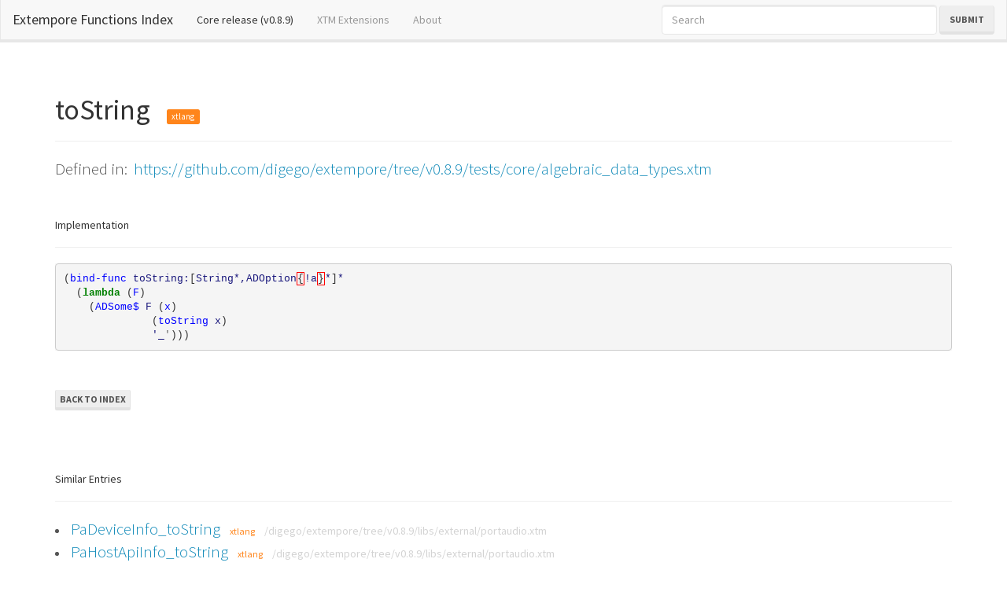

--- FILE ---
content_type: text/html; charset=utf-8
request_url: https://extempore.michelepasin.org/def/toString-2.html
body_size: 4292
content:





<!DOCTYPE html>
<html lang="en">
  <head>

	<!-- Google tag (gtag.js) -->
<script async src="https://www.googletagmanager.com/gtag/js?id=G-T4B4FDV3TR"></script>
<script>
  window.dataLayer = window.dataLayer || [];
  function gtag(){dataLayer.push(arguments);}
  gtag('js', new Date());

  gtag('config', 'G-T4B4FDV3TR');
</script>



    <meta charset="utf-8">
    <meta http-equiv="X-UA-Compatible" content="IE=edge">
    <meta name="viewport" content="width=device-width, initial-scale=1">

	<link rel="icon" href="../media/static/favicon.ico">
    
	
	<title>toString : Extempore Docs</title>

	

    <!-- Bootstrap ## original specs-->
    
	
	<!-- Bootswatch https://bootswatch.com/ -->
	 <link href="../media/static/libs/bootswatch3.2/lumen/bootstrap.min.css" rel="stylesheet">
	 

    <!-- HTML5 Shim and Respond.js IE8 support of HTML5 elements and media queries -->
    <!-- WARNING: Respond.js doesn't work if you view the page via file:// -->
    <!--[if lt IE 9]>
      <script src="https://oss.maxcdn.com/html5shiv/3.7.2/html5shiv.min.js"></script>
      <script src="https://oss.maxcdn.com/respond/1.4.2/respond.min.js"></script>
    <![endif]-->
		
		
	<style type="text/css" media="screen">


		/* Sticky footer styles 
		-------------------------------------------------- */
		html {
		  position: relative;
		  min-height: 100%;
		}
		body {
		  /* Margin bottom by footer height */
		  margin-bottom: 600px;
		  padding-top: 100px;
		}
		.footer {
		  position: absolute;
		  padding-top: 60px;
		  bottom: 0;
		  width: 100%;
		  font-size: 18px;
		  /* Set the fixed height of the footer here */
		  height: 500px;
		  background-color: #f5f5f5;
		}
		

		.navbar-subtitle.navbar-brand {
			color: #ffffff;
			font-style: normal;
		}

		.navbar-function {
			color: lightgreen;
			font-style: normal;
			font-family: monospace;
		}
		.navbar-function:hover {
			color: lightgreen;
			font-style: normal;
			font-family: monospace;
			text-decoration: none;
		}
		
		.navbar-subtitle.navbar-brand a {
			color: #ffffff;
			font-style: normal;
			text-decoration: underline;
		}

		.navbar-subtitle.navbar-brand a.active {
			background: green;
			font-style: normal;
			text-decoration: underline;
		}

		.navbar-subtitle.navbar-brand:hover {
			color: #ffffff;
			font-style: normal;
		}

		a.src_link {
			color: lightgrey;
		}
		a.src_link:hover {
			color: rgb(237, 196, 196);
		}

	</style>	
		
		
	
	
	
	<style type="text/css" media="screen">

	  .highlight .hll { background-color: #ffffcc }
	.highlight  { background: #f8f8f8; }
	.highlight .c { color: #408080; font-style: italic } /* Comment */
	.highlight .err { border: 1px solid #FF0000 } /* Error */
	.highlight .k { color: #008000; font-weight: bold } /* Keyword */
	.highlight .o { color: #666666 } /* Operator */
	.highlight .cm { color: #408080; font-style: italic } /* Comment.Multiline */
	.highlight .cp { color: #BC7A00 } /* Comment.Preproc */
	.highlight .c1 { color: #408080; font-style: italic } /* Comment.Single */
	.highlight .cs { color: #408080; font-style: italic } /* Comment.Special */
	.highlight .gd { color: #A00000 } /* Generic.Deleted */
	.highlight .ge { font-style: italic } /* Generic.Emph */
	.highlight .gr { color: #FF0000 } /* Generic.Error */
	.highlight .gh { color: #000080; font-weight: bold } /* Generic.Heading */
	.highlight .gi { color: #00A000 } /* Generic.Inserted */
	.highlight .go { color: #888888 } /* Generic.Output */
	.highlight .gp { color: #000080; font-weight: bold } /* Generic.Prompt */
	.highlight .gs { font-weight: bold } /* Generic.Strong */
	.highlight .gu { color: #800080; font-weight: bold } /* Generic.Subheading */
	.highlight .gt { color: #0044DD } /* Generic.Traceback */
	.highlight .kc { color: #008000; font-weight: bold } /* Keyword.Constant */
	.highlight .kd { color: #008000; font-weight: bold } /* Keyword.Declaration */
	.highlight .kn { color: #008000; font-weight: bold } /* Keyword.Namespace */
	.highlight .kp { color: #008000 } /* Keyword.Pseudo */
	.highlight .kr { color: #008000; font-weight: bold } /* Keyword.Reserved */
	.highlight .kt { color: #B00040 } /* Keyword.Type */
	.highlight .m { color: #666666 } /* Literal.Number */
	.highlight .s { color: #BA2121 } /* Literal.String */
	.highlight .na { color: #7D9029 } /* Name.Attribute */
	.highlight .nb { color: #008000 } /* Name.Builtin */
	.highlight .nc { color: #0000FF; font-weight: bold } /* Name.Class */
	.highlight .no { color: #880000 } /* Name.Constant */
	.highlight .nd { color: #AA22FF } /* Name.Decorator */
	.highlight .ni { color: #999999; font-weight: bold } /* Name.Entity */
	.highlight .ne { color: #D2413A; font-weight: bold } /* Name.Exception */
	.highlight .nf { color: #0000FF } /* Name.Function */
	.highlight .nl { color: #A0A000 } /* Name.Label */
	.highlight .nn { color: #0000FF; font-weight: bold } /* Name.Namespace */
	.highlight .nt { color: #008000; font-weight: bold } /* Name.Tag */
	.highlight .nv { color: #19177C } /* Name.Variable */
	.highlight .ow { color: #AA22FF; font-weight: bold } /* Operator.Word */
	.highlight .w { color: #bbbbbb } /* Text.Whitespace */
	.highlight .mb { color: #666666 } /* Literal.Number.Bin */
	.highlight .mf { color: #666666 } /* Literal.Number.Float */
	.highlight .mh { color: #666666 } /* Literal.Number.Hex */
	.highlight .mi { color: #666666 } /* Literal.Number.Integer */
	.highlight .mo { color: #666666 } /* Literal.Number.Oct */
	.highlight .sb { color: #BA2121 } /* Literal.String.Backtick */
	.highlight .sc { color: #BA2121 } /* Literal.String.Char */
	.highlight .sd { color: #BA2121; font-style: italic } /* Literal.String.Doc */
	.highlight .s2 { color: #BA2121 } /* Literal.String.Double */
	.highlight .se { color: #BB6622; font-weight: bold } /* Literal.String.Escape */
	.highlight .sh { color: #BA2121 } /* Literal.String.Heredoc */
	.highlight .si { color: #BB6688; font-weight: bold } /* Literal.String.Interpol */
	.highlight .sx { color: #008000 } /* Literal.String.Other */
	.highlight .sr { color: #BB6688 } /* Literal.String.Regex */
	.highlight .s1 { color: #BA2121 } /* Literal.String.Single */
	.highlight .ss { color: #19177C } /* Literal.String.Symbol */
	.highlight .bp { color: #008000 } /* Name.Builtin.Pseudo */
	.highlight .vc { color: #19177C } /* Name.Variable.Class */
	.highlight .vg { color: #19177C } /* Name.Variable.Global */
	.highlight .vi { color: #19177C } /* Name.Variable.Instance */
	.highlight .il { color: #666666 } /* Literal.Number.Integer.Long */
	
	</style>
	
	
		
		
  </head>
  <body>
	  
	
	
	

	
<!-- https://getbootstrap.com/docs/3.4/components/#navbar -->

<nav class="navbar navbar-default navbar-fixed-top">
  <div class="container-fluid">
    <!-- Brand and toggle get grouped for better mobile display -->
    <div class="navbar-header">
      <button type="button" class="navbar-toggle collapsed" data-toggle="collapse" data-target="#bs-example-navbar-collapse-1" aria-expanded="false">
        <span class="sr-only">Toggle navigation</span>
        <span class="icon-bar"></span>
        <span class="icon-bar"></span>
        <span class="icon-bar"></span>
      </button>
      <a class="navbar-brand" href="../index.html">Extempore Functions Index</a>
    </div>

    <!-- Collect the nav links, forms, and other content for toggling -->
    <div class="collapse navbar-collapse" id="bs-example-navbar-collapse-1">
      <ul class="nav navbar-nav">
        <li class="active"><a href="../index.html">Core release (v0.8.9)<span class="sr-only">(current)</span></a></li>
        <li ><a href="../index/extras.html">XTM Extensions</a></li>
        <li><a href="toString-2.html#aboutsite">About</a></li>

        
        

      </ul>
      <form id="searchForm" class="navbar-form navbar-right" method="GET">
        <div class="form-group">
          <input type="text" style="width: 350px;" class="form-control " placeholder="Search" required type="search" name="q">
        </div>
        <button type="submit" class="btn btn-default">Submit</button>
      </form>


      <script>
        var loc = location.origin;
        document.getElementById("searchForm").action = loc + "/search.html";
      </script>

      <a style="display: none;" href="../search.html">hidden link</a>

    </div><!-- /.navbar-collapse -->
  </div><!-- /.container-fluid -->
</nav>




  

	  
	  <div class="container">
	  	

	
	<h1>toString
		&nbsp;&nbsp;<small style="font-size: 30%;" class="
			
			
			label label-warning
			">xtlang</small>
	
	</h1>
	<hr>
	<div class="lead">
		Defined in:&nbsp;
		<a href="https://github.com/digego/extempore/tree/v0.8.9/tests/core/algebraic_data_types.xtm" target="_blank">
			
			https://github.com/digego/extempore/tree/v0.8.9/tests/core/algebraic_data_types.xtm		
		</a>
		
	</div>
	
	<br />
	<h5>Implementation</h5>
	<hr>
	<div class="">
		<div class="highlight"><pre><span></span><span class="p">(</span><span class="nf">bind-func</span> <span class="nv">toString:</span><span class="p">[</span><span class="nv">String*,ADOption</span><span class="err">{</span><span class="nv">!a</span><span class="err">}</span><span class="nv">*</span><span class="p">]</span><span class="nv">*</span>
  <span class="p">(</span><span class="k">lambda </span><span class="p">(</span><span class="nf">F</span><span class="p">)</span>
    <span class="p">(</span><span class="nf">ADSome$</span> <span class="nv">F</span> <span class="p">(</span><span class="nf">x</span><span class="p">)</span>
              <span class="p">(</span><span class="nf">toString</span> <span class="nv">x</span><span class="p">)</span>
              <span class="ss">&#39;_</span><span class="o">&#39;</span><span class="p">)))</span>
</pre></div>

	</div>
	

	
	
	
	
		
	
	<br /><br />
		  
	<a class="btn btn-default btn-xs" href="../index.html">Back to Index
	</a>
	
	
	
	<div style="margin-top: 50px;">
		<br />
		<h5>Similar Entries</h5>
		<hr>
		<div class="-lead">
			
				<li>
					<a class="lead" href="PaDeviceInfo_toString.html">PaDeviceInfo_toString</a>
					&nbsp;&nbsp;
				
					<small class="
						
						
						text-warning
						">
						xtlang</small>
					&nbsp;&nbsp;
					<a class='src_link' href='https://github.com/digego/extempore/tree/v0.8.9/libs/external/portaudio.xtm' target='_blank' >/digego/extempore/tree/v0.8.9/libs/external/portaudio.xtm</a></li>

				</li>
			
				<li>
					<a class="lead" href="PaHostApiInfo_toString.html">PaHostApiInfo_toString</a>
					&nbsp;&nbsp;
				
					<small class="
						
						
						text-warning
						">
						xtlang</small>
					&nbsp;&nbsp;
					<a class='src_link' href='https://github.com/digego/extempore/tree/v0.8.9/libs/external/portaudio.xtm' target='_blank' >/digego/extempore/tree/v0.8.9/libs/external/portaudio.xtm</a></li>

				</li>
			
				<li>
					<a class="lead" href="PaHostErrorInfo_toString.html">PaHostErrorInfo_toString</a>
					&nbsp;&nbsp;
				
					<small class="
						
						
						text-warning
						">
						xtlang</small>
					&nbsp;&nbsp;
					<a class='src_link' href='https://github.com/digego/extempore/tree/v0.8.9/libs/external/portaudio.xtm' target='_blank' >/digego/extempore/tree/v0.8.9/libs/external/portaudio.xtm</a></li>

				</li>
			
				<li>
					<a class="lead" href="PaStreamCallbackTimeInfo_toString.html">PaStreamCallbackTimeInfo_toString</a>
					&nbsp;&nbsp;
				
					<small class="
						
						
						text-warning
						">
						xtlang</small>
					&nbsp;&nbsp;
					<a class='src_link' href='https://github.com/digego/extempore/tree/v0.8.9/libs/external/portaudio.xtm' target='_blank' >/digego/extempore/tree/v0.8.9/libs/external/portaudio.xtm</a></li>

				</li>
			
				<li>
					<a class="lead" href="PaStreamInfo_toString.html">PaStreamInfo_toString</a>
					&nbsp;&nbsp;
				
					<small class="
						
						
						text-warning
						">
						xtlang</small>
					&nbsp;&nbsp;
					<a class='src_link' href='https://github.com/digego/extempore/tree/v0.8.9/libs/external/portaudio.xtm' target='_blank' >/digego/extempore/tree/v0.8.9/libs/external/portaudio.xtm</a></li>

				</li>
			
				<li>
					<a class="lead" href="PaStreamParameters_toString.html">PaStreamParameters_toString</a>
					&nbsp;&nbsp;
				
					<small class="
						
						
						text-warning
						">
						xtlang</small>
					&nbsp;&nbsp;
					<a class='src_link' href='https://github.com/digego/extempore/tree/v0.8.9/libs/external/portaudio.xtm' target='_blank' >/digego/extempore/tree/v0.8.9/libs/external/portaudio.xtm</a></li>

				</li>
			
				<li>
					<a class="lead" href="toString.html">toString</a>
					&nbsp;&nbsp;
				
					<small class="
						
						
						text-warning
						">
						xtlang</small>
					&nbsp;&nbsp;
					<a class='src_link' href='https://github.com/digego/extempore/tree/v0.8.9/tests/core/algebraic_data_types.xtm' target='_blank' >/digego/extempore/tree/v0.8.9/tests/core/algebraic_data_types.xtm</a></li>

				</li>
			
				<li>
					<a class="lead" href="toString-1.html">toString</a>
					&nbsp;&nbsp;
				
					<small class="
						
						
						text-warning
						">
						xtlang</small>
					&nbsp;&nbsp;
					<a class='src_link' href='https://github.com/digego/extempore/tree/v0.8.9/tests/core/algebraic_data_types.xtm' target='_blank' >/digego/extempore/tree/v0.8.9/tests/core/algebraic_data_types.xtm</a></li>

				</li>
			
				<li>
					<a class="lead" href="toString-3.html">toString</a>
					&nbsp;&nbsp;
				
					<small class="
						
						
						text-warning
						">
						xtlang</small>
					&nbsp;&nbsp;
					<a class='src_link' href='https://github.com/digego/extempore/tree/v0.8.9/libs/core/math.xtm' target='_blank' >/digego/extempore/tree/v0.8.9/libs/core/math.xtm</a></li>

				</li>
			
				<li>
					<a class="lead" href="toString-4.html">toString</a>
					&nbsp;&nbsp;
				
					<small class="
						
						
						text-warning
						">
						xtlang</small>
					&nbsp;&nbsp;
					<a class='src_link' href='https://github.com/digego/extempore/tree/v0.8.9/libs/core/math.xtm' target='_blank' >/digego/extempore/tree/v0.8.9/libs/core/math.xtm</a></li>

				</li>
			
				<li>
					<a class="lead" href="toString-5.html">toString</a>
					&nbsp;&nbsp;
				
					<small class="
						
						
						text-warning
						">
						xtlang</small>
					&nbsp;&nbsp;
					<a class='src_link' href='https://github.com/digego/extempore/tree/v0.8.9/libs/core/math.xtm' target='_blank' >/digego/extempore/tree/v0.8.9/libs/core/math.xtm</a></li>

				</li>
			
				<li>
					<a class="lead" href="toString-6.html">toString</a>
					&nbsp;&nbsp;
				
					<small class="
						
						
						text-warning
						">
						xtlang</small>
					&nbsp;&nbsp;
					<a class='src_link' href='https://github.com/digego/extempore/tree/v0.8.9/libs/core/math.xtm' target='_blank' >/digego/extempore/tree/v0.8.9/libs/core/math.xtm</a></li>

				</li>
			
				<li>
					<a class="lead" href="toString-7.html">toString</a>
					&nbsp;&nbsp;
				
					<small class="
						
						
						text-warning
						">
						xtlang</small>
					&nbsp;&nbsp;
					<a class='src_link' href='https://github.com/digego/extempore/tree/v0.8.9/libs/core/math.xtm' target='_blank' >/digego/extempore/tree/v0.8.9/libs/core/math.xtm</a></li>

				</li>
			
				<li>
					<a class="lead" href="toString-8.html">toString</a>
					&nbsp;&nbsp;
				
					<small class="
						
						
						text-warning
						">
						xtlang</small>
					&nbsp;&nbsp;
					<a class='src_link' href='https://github.com/digego/extempore/tree/v0.8.9/libs/core/audiobuffer.xtm' target='_blank' >/digego/extempore/tree/v0.8.9/libs/core/audiobuffer.xtm</a></li>

				</li>
			
				<li>
					<a class="lead" href="toString-9.html">toString</a>
					&nbsp;&nbsp;
				
					<small class="
						
						
						text-warning
						">
						xtlang</small>
					&nbsp;&nbsp;
					<a class='src_link' href='https://github.com/digego/extempore/tree/v0.8.9/libs/core/audiobuffer.xtm' target='_blank' >/digego/extempore/tree/v0.8.9/libs/core/audiobuffer.xtm</a></li>

				</li>
			
				<li>
					<a class="lead" href="toString-10.html">toString</a>
					&nbsp;&nbsp;
				
					<small class="
						
						
						text-warning
						">
						xtlang</small>
					&nbsp;&nbsp;
					<a class='src_link' href='https://github.com/digego/extempore/tree/v0.8.9/libs/core/adt.xtm' target='_blank' >/digego/extempore/tree/v0.8.9/libs/core/adt.xtm</a></li>

				</li>
			
				<li>
					<a class="lead" href="toString-11.html">toString</a>
					&nbsp;&nbsp;
				
					<small class="
						
						
						text-warning
						">
						xtlang</small>
					&nbsp;&nbsp;
					<a class='src_link' href='https://github.com/digego/extempore/tree/v0.8.9/libs/external/portmidi.xtm' target='_blank' >/digego/extempore/tree/v0.8.9/libs/external/portmidi.xtm</a></li>

				</li>
			
				<li>
					<a class="lead" href="toString-12.html">toString</a>
					&nbsp;&nbsp;
				
					<small class="
						
						
						text-warning
						">
						xtlang</small>
					&nbsp;&nbsp;
					<a class='src_link' href='https://github.com/digego/extempore/tree/v0.8.9/libs/external/portmidi.xtm' target='_blank' >/digego/extempore/tree/v0.8.9/libs/external/portmidi.xtm</a></li>

				</li>
			
				<li>
					<a class="lead" href="toString-13.html">toString</a>
					&nbsp;&nbsp;
				
					<small class="
						
						
						text-warning
						">
						xtlang</small>
					&nbsp;&nbsp;
					<a class='src_link' href='https://github.com/digego/extempore/tree/v0.8.9/libs/external/nanovg.xtm' target='_blank' >/digego/extempore/tree/v0.8.9/libs/external/nanovg.xtm</a></li>

				</li>
			
				<li>
					<a class="lead" href="toString-14.html">toString</a>
					&nbsp;&nbsp;
				
					<small class="
						
						
						text-warning
						">
						xtlang</small>
					&nbsp;&nbsp;
					<a class='src_link' href='https://github.com/digego/extempore/tree/v0.8.9/libs/external/gui.xtm' target='_blank' >/digego/extempore/tree/v0.8.9/libs/external/gui.xtm</a></li>

				</li>
			
				<li>
					<a class="lead" href="toString-15.html">toString</a>
					&nbsp;&nbsp;
				
					<small class="
						
						
						text-warning
						">
						xtlang</small>
					&nbsp;&nbsp;
					<a class='src_link' href='https://github.com/digego/extempore/tree/v0.8.9/libs/external/gui.xtm' target='_blank' >/digego/extempore/tree/v0.8.9/libs/external/gui.xtm</a></li>

				</li>
			
				<li>
					<a class="lead" href="toString-16.html">toString</a>
					&nbsp;&nbsp;
				
					<small class="
						
						
						text-warning
						">
						xtlang</small>
					&nbsp;&nbsp;
					<a class='src_link' href='https://github.com/digego/extempore/tree/v0.8.9/libs/external/assimp.xtm' target='_blank' >/digego/extempore/tree/v0.8.9/libs/external/assimp.xtm</a></li>

				</li>
			
				<li>
					<a class="lead" href="toString-17.html">toString</a>
					&nbsp;&nbsp;
				
					<small class="
						
						
						text-warning
						">
						xtlang</small>
					&nbsp;&nbsp;
					<a class='src_link' href='https://github.com/digego/extempore/tree/v0.8.9/libs/external/apr.xtm' target='_blank' >/digego/extempore/tree/v0.8.9/libs/external/apr.xtm</a></li>

				</li>
			
				<li>
					<a class="lead" href="toString-18.html">toString</a>
					&nbsp;&nbsp;
				
					<small class="
						
						
						text-warning
						">
						xtlang</small>
					&nbsp;&nbsp;
					<a class='src_link' href='https://github.com/digego/extempore/tree/v0.8.9/libs/external/gl/gl-objects.xtm' target='_blank' >/digego/extempore/tree/v0.8.9/libs/external/gl/gl-objects.xtm</a></li>

				</li>
			
				<li>
					<a class="lead" href="toString-19.html">toString</a>
					&nbsp;&nbsp;
				
					<small class="
						
						
						text-warning
						">
						xtlang</small>
					&nbsp;&nbsp;
					<a class='src_link' href='https://github.com/digego/extempore/tree/v0.8.9/libs/external/gl/gl-objects.xtm' target='_blank' >/digego/extempore/tree/v0.8.9/libs/external/gl/gl-objects.xtm</a></li>

				</li>
			
				<li>
					<a class="lead" href="toString-20.html">toString</a>
					&nbsp;&nbsp;
				
					<small class="
						
						
						text-warning
						">
						xtlang</small>
					&nbsp;&nbsp;
					<a class='src_link' href='https://github.com/digego/extempore/tree/v0.8.9/libs/external/gl/gl-objects.xtm' target='_blank' >/digego/extempore/tree/v0.8.9/libs/external/gl/gl-objects.xtm</a></li>

				</li>
			
				<li>
					<a class="lead" href="toString-21.html">toString</a>
					&nbsp;&nbsp;
				
					<small class="
						
						
						text-warning
						">
						xtlang</small>
					&nbsp;&nbsp;
					<a class='src_link' href='https://github.com/digego/extempore/tree/v0.8.9/libs/external/gl/gl-objects2.xtm' target='_blank' >/digego/extempore/tree/v0.8.9/libs/external/gl/gl-objects2.xtm</a></li>

				</li>
			
				<li>
					<a class="lead" href="toString-22.html">toString</a>
					&nbsp;&nbsp;
				
					<small class="
						
						
						text-warning
						">
						xtlang</small>
					&nbsp;&nbsp;
					<a class='src_link' href='https://github.com/digego/extempore/tree/v0.8.9/libs/external/gl/gl-objects2.xtm' target='_blank' >/digego/extempore/tree/v0.8.9/libs/external/gl/gl-objects2.xtm</a></li>

				</li>
			
				<li>
					<a class="lead" href="toString-23.html">toString</a>
					&nbsp;&nbsp;
				
					<small class="
						
						
						text-warning
						">
						xtlang</small>
					&nbsp;&nbsp;
					<a class='src_link' href='https://github.com/digego/extempore/tree/v0.8.9/libs/external/gl/gl-objects2.xtm' target='_blank' >/digego/extempore/tree/v0.8.9/libs/external/gl/gl-objects2.xtm</a></li>

				</li>
			
				<li>
					<a class="lead" href="toString-24.html">toString</a>
					&nbsp;&nbsp;
				
					<small class="
						
						
						text-warning
						">
						xtlang</small>
					&nbsp;&nbsp;
					<a class='src_link' href='https://github.com/digego/extempore/tree/v0.8.9/libs/external/gl/gl-objects2.xtm' target='_blank' >/digego/extempore/tree/v0.8.9/libs/external/gl/gl-objects2.xtm</a></li>

				</li>
			
				<li>
					<a class="lead" href="toString-25.html">toString</a>
					&nbsp;&nbsp;
				
					<small class="
						
						
						text-warning
						">
						xtlang</small>
					&nbsp;&nbsp;
					<a class='src_link' href='https://github.com/digego/extempore/tree/v0.8.9/libs/base/base.xtm' target='_blank' >/digego/extempore/tree/v0.8.9/libs/base/base.xtm</a></li>

				</li>
			
				<li>
					<a class="lead" href="toString-26.html">toString</a>
					&nbsp;&nbsp;
				
					<small class="
						
						
						text-warning
						">
						xtlang</small>
					&nbsp;&nbsp;
					<a class='src_link' href='https://github.com/digego/extempore/tree/v0.8.9/libs/base/base.xtm' target='_blank' >/digego/extempore/tree/v0.8.9/libs/base/base.xtm</a></li>

				</li>
			
				<li>
					<a class="lead" href="toString-27.html">toString</a>
					&nbsp;&nbsp;
				
					<small class="
						
						
						text-warning
						">
						xtlang</small>
					&nbsp;&nbsp;
					<a class='src_link' href='https://github.com/digego/extempore/tree/v0.8.9/libs/base/base.xtm' target='_blank' >/digego/extempore/tree/v0.8.9/libs/base/base.xtm</a></li>

				</li>
			
				<li>
					<a class="lead" href="toString-28.html">toString</a>
					&nbsp;&nbsp;
				
					<small class="
						
						
						text-warning
						">
						xtlang</small>
					&nbsp;&nbsp;
					<a class='src_link' href='https://github.com/digego/extempore/tree/v0.8.9/libs/base/base.xtm' target='_blank' >/digego/extempore/tree/v0.8.9/libs/base/base.xtm</a></li>

				</li>
			
				<li>
					<a class="lead" href="toString-29.html">toString</a>
					&nbsp;&nbsp;
				
					<small class="
						
						
						text-warning
						">
						xtlang</small>
					&nbsp;&nbsp;
					<a class='src_link' href='https://github.com/digego/extempore/tree/v0.8.9/libs/base/base.xtm' target='_blank' >/digego/extempore/tree/v0.8.9/libs/base/base.xtm</a></li>

				</li>
			
				<li>
					<a class="lead" href="toString-30.html">toString</a>
					&nbsp;&nbsp;
				
					<small class="
						
						
						text-warning
						">
						xtlang</small>
					&nbsp;&nbsp;
					<a class='src_link' href='https://github.com/digego/extempore/tree/v0.8.9/libs/base/base.xtm' target='_blank' >/digego/extempore/tree/v0.8.9/libs/base/base.xtm</a></li>

				</li>
			
				<li>
					<a class="lead" href="toString-31.html">toString</a>
					&nbsp;&nbsp;
				
					<small class="
						
						
						text-warning
						">
						xtlang</small>
					&nbsp;&nbsp;
					<a class='src_link' href='https://github.com/digego/extempore/tree/v0.8.9/libs/base/base.xtm' target='_blank' >/digego/extempore/tree/v0.8.9/libs/base/base.xtm</a></li>

				</li>
			
				<li>
					<a class="lead" href="toString-32.html">toString</a>
					&nbsp;&nbsp;
				
					<small class="
						
						
						text-warning
						">
						xtlang</small>
					&nbsp;&nbsp;
					<a class='src_link' href='https://github.com/digego/extempore/tree/v0.8.9/libs/base/base.xtm' target='_blank' >/digego/extempore/tree/v0.8.9/libs/base/base.xtm</a></li>

				</li>
			
				<li>
					<a class="lead" href="toString-33.html">toString</a>
					&nbsp;&nbsp;
				
					<small class="
						
						
						text-warning
						">
						xtlang</small>
					&nbsp;&nbsp;
					<a class='src_link' href='https://github.com/digego/extempore/tree/v0.8.9/libs/base/base.xtm' target='_blank' >/digego/extempore/tree/v0.8.9/libs/base/base.xtm</a></li>

				</li>
			
				<li>
					<a class="lead" href="toString-34.html">toString</a>
					&nbsp;&nbsp;
				
					<small class="
						
						
						text-warning
						">
						xtlang</small>
					&nbsp;&nbsp;
					<a class='src_link' href='https://github.com/digego/extempore/tree/v0.8.9/libs/base/base.xtm' target='_blank' >/digego/extempore/tree/v0.8.9/libs/base/base.xtm</a></li>

				</li>
			
				<li>
					<a class="lead" href="toString-35.html">toString</a>
					&nbsp;&nbsp;
				
					<small class="
						
						
						text-warning
						">
						xtlang</small>
					&nbsp;&nbsp;
					<a class='src_link' href='https://github.com/digego/extempore/tree/v0.8.9/libs/base/base.xtm' target='_blank' >/digego/extempore/tree/v0.8.9/libs/base/base.xtm</a></li>

				</li>
			
				<li>
					<a class="lead" href="toString-36.html">toString</a>
					&nbsp;&nbsp;
				
					<small class="
						
						
						text-warning
						">
						xtlang</small>
					&nbsp;&nbsp;
					<a class='src_link' href='https://github.com/digego/extempore/tree/v0.8.9/libs/base/prelude.xtm' target='_blank' >/digego/extempore/tree/v0.8.9/libs/base/prelude.xtm</a></li>

				</li>
			
				<li>
					<a class="lead" href="toString-37.html">toString</a>
					&nbsp;&nbsp;
				
					<small class="
						
						
						text-warning
						">
						xtlang</small>
					&nbsp;&nbsp;
					<a class='src_link' href='https://github.com/digego/extempore/tree/v0.8.9/libs/base/prelude.xtm' target='_blank' >/digego/extempore/tree/v0.8.9/libs/base/prelude.xtm</a></li>

				</li>
			
				<li>
					<a class="lead" href="toString-38.html">toString</a>
					&nbsp;&nbsp;
				
					<small class="
						
						
						text-warning
						">
						xtlang</small>
					&nbsp;&nbsp;
					<a class='src_link' href='https://github.com/digego/extempore/tree/v0.8.9/examples/contrib/algebraic_data_types.xtm' target='_blank' >/digego/extempore/tree/v0.8.9/examples/contrib/algebraic_data_types.xtm</a></li>

				</li>
			
				<li>
					<a class="lead" href="toString-39.html">toString</a>
					&nbsp;&nbsp;
				
					<small class="
						
						
						text-warning
						">
						xtlang</small>
					&nbsp;&nbsp;
					<a class='src_link' href='https://github.com/digego/extempore/tree/v0.8.9/examples/contrib/algebraic_data_types.xtm' target='_blank' >/digego/extempore/tree/v0.8.9/examples/contrib/algebraic_data_types.xtm</a></li>

				</li>
			
				<li>
					<a class="lead" href="toString-40.html">toString</a>
					&nbsp;&nbsp;
				
					<small class="
						
						
						text-warning
						">
						xtlang</small>
					&nbsp;&nbsp;
					<a class='src_link' href='https://github.com/digego/extempore/tree/v0.8.9/examples/contrib/algebraic_data_types.xtm' target='_blank' >/digego/extempore/tree/v0.8.9/examples/contrib/algebraic_data_types.xtm</a></li>

				</li>
			
				<li>
					<a class="lead" href="toString_help.html">toString_help</a>
					&nbsp;&nbsp;
				
					<small class="
						
						
						text-warning
						">
						xtlang</small>
					&nbsp;&nbsp;
					<a class='src_link' href='https://github.com/digego/extempore/tree/v0.8.9/tests/core/algebraic_data_types.xtm' target='_blank' >/digego/extempore/tree/v0.8.9/tests/core/algebraic_data_types.xtm</a></li>

				</li>
			
				<li>
					<a class="lead" href="toString_help-1.html">toString_help</a>
					&nbsp;&nbsp;
				
					<small class="
						
						
						text-warning
						">
						xtlang</small>
					&nbsp;&nbsp;
					<a class='src_link' href='https://github.com/digego/extempore/tree/v0.8.9/libs/base/prelude.xtm' target='_blank' >/digego/extempore/tree/v0.8.9/libs/base/prelude.xtm</a></li>

				</li>
			
				<li>
					<a class="lead" href="toString_help-2.html">toString_help</a>
					&nbsp;&nbsp;
				
					<small class="
						
						
						text-warning
						">
						xtlang</small>
					&nbsp;&nbsp;
					<a class='src_link' href='https://github.com/digego/extempore/tree/v0.8.9/examples/contrib/algebraic_data_types.xtm' target='_blank' >/digego/extempore/tree/v0.8.9/examples/contrib/algebraic_data_types.xtm</a></li>

				</li>
			
				<li>
					<a class="lead" href="toString_return.html">toString_return</a>
					&nbsp;&nbsp;
				
					<small class="
						
						
						text-warning
						">
						xtlang</small>
					&nbsp;&nbsp;
					<a class='src_link' href='https://github.com/digego/extempore/tree/v0.8.9/libs/base/base.xtm' target='_blank' >/digego/extempore/tree/v0.8.9/libs/base/base.xtm</a></li>

				</li>
			
				<li>
					<a class="lead" href="toString_space.html">toString_space</a>
					&nbsp;&nbsp;
				
					<small class="
						
						
						text-warning
						">
						xtlang</small>
					&nbsp;&nbsp;
					<a class='src_link' href='https://github.com/digego/extempore/tree/v0.8.9/libs/base/base.xtm' target='_blank' >/digego/extempore/tree/v0.8.9/libs/base/base.xtm</a></li>

				</li>
			
		</div>
	</div>	
	
	
	
	
		
	<div class="row">
		<br /><br />
	</div>	
	



	  </div>
	  
	  
  	<div class="footer">
  		
		

  	  <div class="container">
		<a name="aboutsite"></a>
		<h2>About</h2>

		<p><a target="_blank" href="https://extemporelang.github.io/">Extempore</a> is a programming language for <a target="_blank" href="https://en.wikipedia.org/wiki/Live_coding">musical livecoding</a> and algorithmic composition. If you're new to Extempore, <a target="_blank" href="https://www.youtube.com/results?search_query=extempore+livecoding">YouTube</a> has many videos that show it in action.</p> 

		<p>This website makes it easier to explore Extempore's functions definitions. There are two main sections:

			<li><b>Core Release</b>: functions that are part of the latest official Extempore <a href="https://github.com/digego/extempore/releases">GitHub release</a>.</li>
			<li><b>Extensions</b>: functions part of a custom library that I have created over the years. Rather opinionated, but possibly useful to others too. Also available on <a href="https://github.com/lambdamusic/extempore-extensions">GitHub</a>.</li>

		</p>

		<h3>This website</h3>

		<p>The source code for the extractor and this website is written in Python and is also available on <a href="https://github.com/lambdamusic/xtm-docs" target="_blank">GitHub</a>.</p> 

		<p>This <a href="http://www.michelepasin.org/projects/impromptudocs/" target="_blank">project</a> was created by <a href="https://www.michelepasin.org/" target="_blank">Michele Pasin</a>.</p> 



  	  </div>
	  
		

  	  
  	</div>

	  
	  
	  
    <!-- jQuery (necessary for Bootstrap's JavaScript plugins) -->
    <script src="https://ajax.googleapis.com/ajax/libs/jquery/1.11.1/jquery.min.js"></script>
    <!-- Include all compiled plugins (below), or include individual files as needed -->
    <script src="../media/static/libs/bootstrap-3.2.0-dist/js/bootstrap.min.js"></script>
	

	<script src="https://unpkg.com/lunr/lunr.js"></script>

	

	
	
	
	
  </body>
</html>